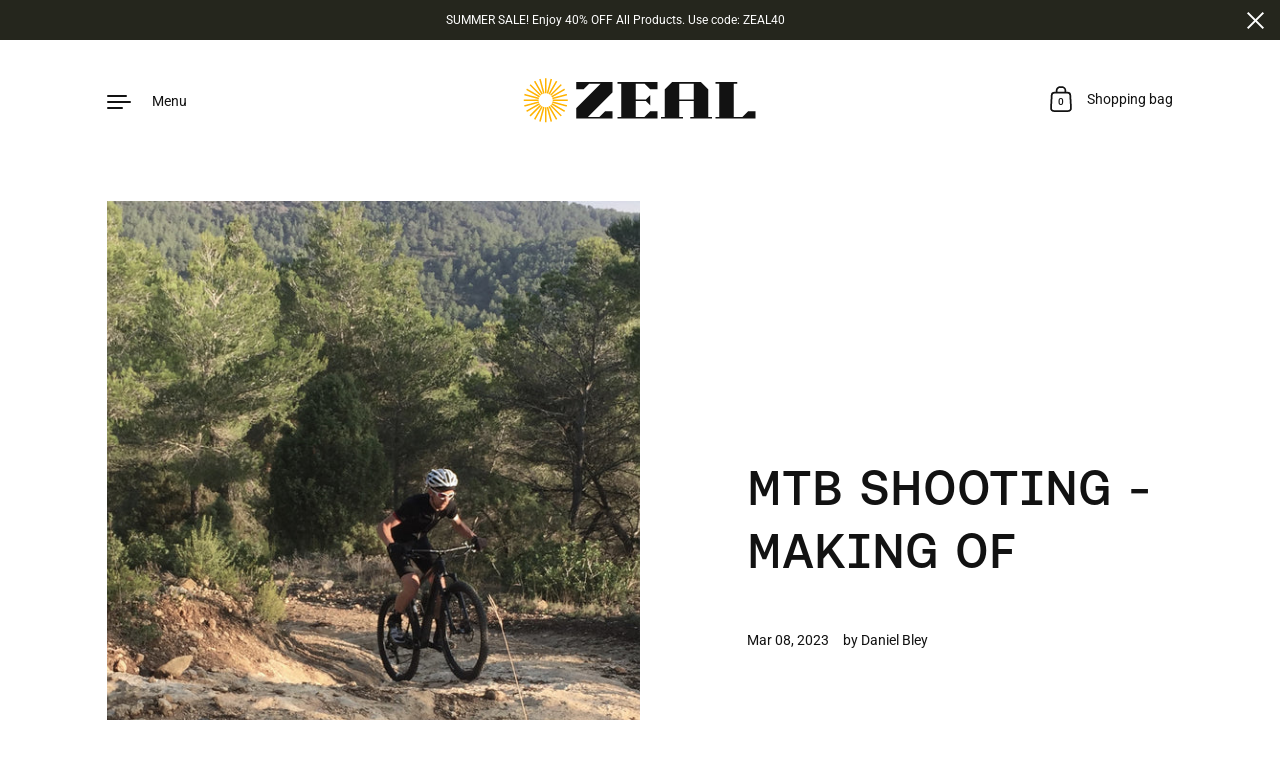

--- FILE ---
content_type: image/svg+xml
request_url: https://zeal-cycling.cc/cdn/shop/files/logo-zeal-symbol2.svg?v=1681464080
body_size: 753
content:
<?xml version="1.0" encoding="utf-8"?>
<!-- Generator: Adobe Illustrator 26.0.3, SVG Export Plug-In . SVG Version: 6.00 Build 0)  -->
<svg version="1.1" id="Layer_1" xmlns="http://www.w3.org/2000/svg" xmlns:xlink="http://www.w3.org/1999/xlink" x="0px" y="0px"
	 viewBox="0 0 1092 228.7" style="enable-background:new 0 0 1092 228.7;" xml:space="preserve">
<style type="text/css">
	.st0{fill:#FFB300;}
	.st1{fill:#121212;}
</style>
<path class="st0" d="M96.6,88.9c1.3-0.9,2.8-1.7,4.2-2.4l1-0.5L67.4,26.4l-6.1,3.5l34.4,59.6L96.6,88.9z"/>
<path class="st0" d="M85.3,19l17.8,66.5l1-0.4c1.5-0.5,3.1-1,4.7-1.3l1.1-0.2L92.1,17.2L85.3,19z"/>
<path class="st0" d="M111.3,83.5l1.2-0.1c1.5-0.1,3.1-0.1,4.6,0l1.2,0.1V14.6h-7V83.5z"/>
<path class="st0" d="M90.3,94.6c1.1-1.2,2.2-2.4,3.4-3.4l0.8-0.7L45.9,41.8l-4.9,4.9l48.7,48.7L90.3,94.6z"/>
<path class="st0" d="M83.1,109.6c0.3-1.6,0.7-3.2,1.3-4.7l0.4-1L18.2,86.1l-1.8,6.8l66.5,17.8L83.1,109.6z"/>
<path class="st0" d="M125.5,85.2l1,0.4L144.3,19l-6.8-1.8l-17.8,66.5l1.1,0.2C122.4,84.2,124,84.6,125.5,85.2z"/>
<path class="st0" d="M82.6,117.9c-0.1-0.8-0.1-1.5-0.1-2.3s0.1-1.5,0.1-2.3l0.1-1.2H13.8v7h68.9L82.6,117.9z"/>
<path class="st0" d="M145.3,105c0.5,1.5,1,3.1,1.3,4.7l0.2,1.1l66.5-17.8l-1.8-6.8L145,103.9L145.3,105z"/>
<path class="st0" d="M141.5,97.4c0.9,1.3,1.7,2.7,2.4,4.2l0.5,1L204,68.2l-3.5-6.1l-59.6,34.4L141.5,97.4z"/>
<path class="st0" d="M128.8,86.5c1.5,0.7,2.9,1.5,4.2,2.4l0.9,0.6l34.4-59.6l-6.1-3.5l-34.4,59.6L128.8,86.5z"/>
<path class="st0" d="M135.9,91.1c1.2,1.1,2.4,2.2,3.4,3.4l0.7,0.8l48.7-48.7l-5-4.9L135,90.4L135.9,91.1z"/>
<path class="st0" d="M85.7,101.6c0.7-1.5,1.5-2.9,2.4-4.2l0.6-0.9L29.1,62.1l-3.5,6.1l59.6,34.4L85.7,101.6z"/>
<path class="st0" d="M143.9,129.6c-0.7,1.5-1.5,2.9-2.4,4.2l-0.6,0.9l59.6,34.4l3.5-6.1l-59.6-34.4L143.9,129.6z"/>
<path class="st0" d="M139.3,136.7c-1.1,1.2-2.2,2.4-3.4,3.4l-0.8,0.7l48.7,48.7l5-5L140,135.9L139.3,136.7z"/>
<path class="st0" d="M133,142.4c-1.3,0.9-2.7,1.7-4.2,2.4l-1,0.5l34.4,59.6l6.1-3.5l-34.4-59.6L133,142.4z"/>
<path class="st0" d="M146.6,121.6c-0.3,1.6-0.7,3.2-1.3,4.7l-0.4,1l66.5,17.8l1.8-6.8l-66.5-17.8L146.6,121.6z"/>
<path class="st0" d="M125.5,146.1c-1.5,0.5-3.1,1-4.7,1.3l-1.1,0.2l17.8,66.5l6.8-1.8l-17.8-66.5L125.5,146.1z"/>
<path class="st0" d="M84.3,126.4c-0.5-1.5-1-3.1-1.3-4.7l-0.2-1.1l-66.5,17.7l1.8,6.8l66.5-17.8L84.3,126.4z"/>
<path class="st0" d="M147,112.1l0.1,1.2c0.1,0.8,0.1,1.5,0.1,2.3s-0.1,1.5-0.1,2.3l-0.1,1.2h68.9v-7H147z"/>
<path class="st0" d="M93.8,140.1c-1.2-1.1-2.4-2.2-3.4-3.4l-0.7-0.8l-48.7,48.7l4.9,5l48.7-48.7L93.8,140.1z"/>
<path class="st0" d="M88.1,133.9c-0.9-1.3-1.7-2.8-2.4-4.2l-0.5-1l-59.6,34.4l3.5,6.1l59.6-34.4L88.1,133.9z"/>
<path class="st0" d="M100.8,144.8c-1.5-0.7-2.9-1.5-4.2-2.4l-0.9-0.6l-34.4,59.6l6.1,3.5l34.4-59.6L100.8,144.8z"/>
<path class="st0" d="M112.5,147.9l-1.2-0.1v68.9h7v-68.9l-1.2,0.1C115.6,148,114.1,148,112.5,147.9z"/>
<path class="st0" d="M104.1,146.1l-1-0.4l-17.8,66.5l6.8,1.8l17.8-66.5l-1.1-0.2C107.3,147.1,105.7,146.7,104.1,146.1z"/>
<path class="st1" d="M861.5,118.1V65.6l-33.3-33.3H694.8l-33.3,33.3v126.3h-16.7v2.1l0,0v5h100v-7.1h-16.7v-72.7h66.7v72.7h-16.7
	v2.1l0,0v5h100v-7.1h-16.7V118.1z M728.2,112.1V39.4h66.7v72.7L728.2,112.1z"/>
<polygon class="st1" points="1044.8,165.6 1018.6,191.9 978.2,191.9 978.2,39.4 994.8,39.4 994.8,32.3 994.8,32.3 978.2,32.3 
	911.5,32.3 894.8,32.3 894.8,32.3 894.8,37.3 894.8,37.3 894.8,39.4 911.5,39.4 911.5,191.9 894.8,191.9 894.8,194 894.8,194 
	894.8,199 894.8,199 911.5,199 978.2,199 1011.5,199 1032.1,199 1044.8,199 1078.2,199 1078.2,194 1078.2,165.6 "/>
<polygon class="st1" points="321.5,32.3 288.2,32.3 254.8,32.3 254.8,32.3 254.8,37.3 254.8,65.6 288.2,65.6 314.4,39.4 367.3,39.4 
	254.8,151.8 254.8,194 254.8,199 254.8,199 302,199 354.8,199 388.2,199 421.5,199 421.5,194 421.5,191.9 421.5,165.6 388.2,165.6 
	361.9,191.9 309,191.9 421.5,79.4 421.5,39.4 421.5,37.3 421.5,32.3 374.4,32.3 "/>
<polygon class="st1" points="594.8,32.3 561.5,32.3 528.2,32.3 461.5,32.3 444.8,32.3 444.8,32.3 444.8,37.3 444.8,37.3 444.8,39.4 
	461.5,39.4 461.5,112.1 461.5,113.1 461.5,118.1 461.5,119.2 461.5,191.9 444.8,191.9 444.8,194 444.8,194 444.8,199 444.8,199 
	461.5,199 528.2,199 561.5,199 594.8,199 611.5,199 628.2,199 628.2,194 628.2,165.6 594.8,165.6 568.6,191.9 528.2,191.9 
	528.2,119.2 574.8,119.2 594.8,139.2 594.8,92.1 574.8,112.1 528.2,112.1 528.2,39.4 568.6,39.4 594.8,65.6 628.2,65.6 628.2,37.3 
	628.2,32.3 611.5,32.3 "/>
</svg>
